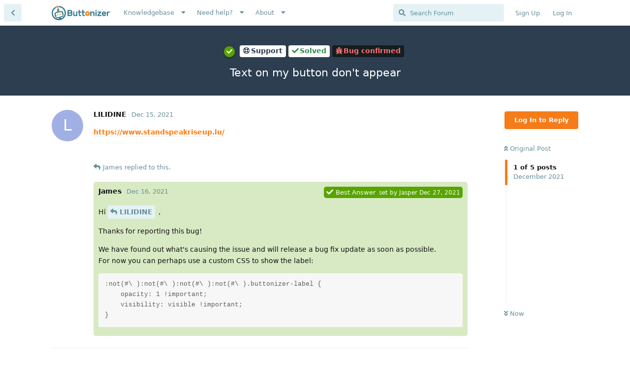

--- FILE ---
content_type: text/html; charset=utf-8
request_url: https://community.buttonizer.pro/d/949-text-on-my-button-dont-appear
body_size: 10077
content:
<!doctype html>
<html  dir="ltr"        lang="en" >
    <head>
        <meta charset="utf-8">
        <title>Text on my button don&#039;t appear - Buttonizer Community</title>

        <link rel="stylesheet" href="https://community.buttonizer.pro/assets/forum.css?v=30a2c9ec">
<link rel="canonical" href="https://community.buttonizer.pro/d/949-text-on-my-button-dont-appear">
<link rel="preload" href="https://community.buttonizer.pro/assets/forum.css?v=30a2c9ec" as="style">
<link rel="preload" href="https://community.buttonizer.pro/assets/forum.js?v=4fab3a8d" as="script">
<link rel="preload" href="https://community.buttonizer.pro/assets/forum-en.js?v=9fc61e7a" as="script">
<link rel="preload" href="https://community.buttonizer.pro/assets/fonts/fa-solid-900.woff2" as="font" type="font/woff2" crossorigin="">
<link rel="preload" href="https://community.buttonizer.pro/assets/fonts/fa-regular-400.woff2" as="font" type="font/woff2" crossorigin="">
<meta name="viewport" content="width=device-width, initial-scale=1, maximum-scale=1, minimum-scale=1">
<meta name="description" content="https://www.standspeakriseup.lu/">
<meta name="theme-color" content="#f57c19">
<meta name="application-name" content="Buttonizer Community">
<meta name="robots" content="index, follow">
<meta name="twitter:card" content="summary_large_image">
<meta name="twitter:image" content="https://community.buttonizer.pro/assets/logo-atqymoxm.png">
<meta name="twitter:title" content="Text on my button don&#039;t appear">
<meta name="article:published_time" content="2021-12-15T18:52:22+00:00">
<meta name="twitter:description" content="https://www.standspeakriseup.lu/">
<meta name="twitter:url" content="https://community.buttonizer.pro/d/949-text-on-my-button-dont-appear">
<link rel="shortcut icon" href="https://community.buttonizer.pro/assets/favicon-6eeczpf9.ico">
<meta property="og:site_name" content="Buttonizer Community">
<meta property="og:type" content="article">
<meta property="og:image" content="https://community.buttonizer.pro/assets/logo-atqymoxm.png">
<meta property="og:title" content="Text on my button don&#039;t appear">
<meta property="og:description" content="https://www.standspeakriseup.lu/">
<meta property="og:url" content="https://community.buttonizer.pro/d/949-text-on-my-button-dont-appear">
<script type="application/ld+json">[{"@context":"http:\/\/schema.org","@type":"DiscussionForumPosting","publisher":{"@type":"Organization","name":"Buttonizer Community","url":"https:\/\/community.buttonizer.pro","description":"This is the community of the WordPress plugin Buttonizer. Get support or be a part of the online community!","logo":"https:\/\/community.buttonizer.pro\/assets\/logo-atqymoxm.png"},"image":"https:\/\/community.buttonizer.pro\/assets\/logo-atqymoxm.png","headline":"Text on my button don't appear","datePublished":"2021-12-15T18:52:22+00:00","description":"https:\/\/www.standspeakriseup.lu\/","url":"https:\/\/community.buttonizer.pro\/d\/949-text-on-my-button-dont-appear","author":{"@type":"Person","name":"LILIDINE","url":"https:\/\/community.buttonizer.pro\/u\/LILIDINE"}},{"@context":"http:\/\/schema.org","@type":"WebSite","url":"https:\/\/community.buttonizer.pro\/","potentialAction":{"@type":"SearchAction","target":"https:\/\/community.buttonizer.pro\/?q={search_term_string}","query-input":"required name=search_term_string"}}]</script>
<!-- Global Site Tag (gtag.js) - Google Analytics -->
<script async src="https://www.googletagmanager.com/gtag/js?id=UA-54853681-7"></script>
<script>
    window.dataLayer = window.dataLayer || [];
    function gtag(){dataLayer.push(arguments);}
    gtag('js', new Date());
</script>

    </head>

    <body>
        <!--div class="buttonizer-maintenance">
    <b>Buttonizer Community maintenance</b><br />
    Currently the Buttonizer community is under maintenance. Expect outages, possible errors or other issues.
</div-->

<!--div class="buttonizer-celebration">
    On 6th of August 2021 we have migrated our Buttonizer Community account to the new Buttonizer Dashboard. <a href="https://community.buttonizer.pro/d/830">Read More</a>
</div-->


<!--div class="buttonizer-celebration">
    <b>Buttonizer Survey</b><br />
    We are continuously working on improving Buttonizer and we need your voice and experience. We have created a survey. Do you like to help us? <a href="https://docs.google.com/forms/d/e/1FAIpQLSd60T1c95ElNHsV7TXEeu2N8x7pklYV-AjQ4Fz_8w6F_Y_PNw/viewform" target="_blank">Open Survey</a>
</div-->

<!--div class="new-beta-banner">
<b>Public beta:</b> We are continuously working on improving Buttonizer and we need your feedback on our new designed editor.<a href="https://community.buttonizer.pro/d/1888" class="button">Learn more</a>
</div-->

<!--div class="buttonizer-celebration" style="font-size: 14px">
    <div style="max-width: 1200px; margin: 0 auto;">
 On the 7th December at 19:00 UTC we have completed maintenance on our widget. In case you are actively using page rules on your site and you now see all your buttons on one page: please update our WordPress plugin to the latest version or clear your sites cache. This should resolve the issue. Apologies for the inconvenience.
  </div>
</div-->

<!--div class="new-beta-banner" style="font-size: 14px">
  <div style="max-width: 1200px; margin: 0 auto;">
On May 21th at 09:30 UTC we have completed maintenance on our widget with a fix for the Page Rule <b>group</b> 'AND' condition, which appeared not to work properly. In case a Page Rule is behaving differently on your site, please <a href="https://community.buttonizer.pro/d/2447">read more here</a>.
  </div>
</div-->


<!--div class="new-beta-banner">
The Buttonizer Team wishes you <b>Happy Holidays!</b> Due to the Holidays, it can take a little longer before we reply, our team will be fully back on January 2nd 08:00 UTC ⭐
</div-->

<!--div class="new-beta-banner">
The Buttonizer Team wishes you a <b>Happy New Year!</b> ⭐
</div-->

<script>
const hideAuthStyle = `
.item-logIn, .item-signUp {
  opacity: 0.5;
  cursor: not-allowed;
}

.LogInButton {
  pointer-events: none;
  opacity: 0.5;
}
`;

if(document.location.href.indexOf("hideAuthButtons") >= 0) {
  const hideAuthStyleSheet = document.createElement("style");
  hideAuthStyleSheet.innerText = hideAuthStyle;
  document.head.appendChild(hideAuthStyleSheet);
}
</script>

<div id="app" class="App">

    <div id="app-navigation" class="App-navigation"></div>

    <div id="drawer" class="App-drawer">

        <header id="header" class="App-header">
            <div id="header-navigation" class="Header-navigation"></div>
            <div class="container">
                <div class="Header-title">
                    <a href="https://community.buttonizer.pro" id="home-link">
                                                    <img src="https://community.buttonizer.pro/assets/logo-atqymoxm.png" alt="Buttonizer Community" class="Header-logo">
                                            </a>
                </div>
                <div id="header-primary" class="Header-primary"></div>
                <div id="header-secondary" class="Header-secondary"></div>
            </div>
        </header>

    </div>

    <main class="App-content">
        <div id="content"></div>

        <div id="flarum-loading" style="display: none">
    Loading...
</div>

<noscript>
    <div class="Alert">
        <div class="container">
            This site is best viewed in a modern browser with JavaScript enabled.
        </div>
    </div>
</noscript>

<div id="flarum-loading-error" style="display: none">
    <div class="Alert">
        <div class="container">
            Something went wrong while trying to load the full version of this site. Try hard-refreshing this page to fix the error.
        </div>
    </div>
</div>

<noscript id="flarum-content">
    <div class="container">
    <h1>Text on my button don&#039;t appear</h1>

    <div>
                    <article>
                                <div class="PostUser"><h3 class="PostUser-name">LILIDINE</h3></div>
                <div class="Post-body">
                    <p><a href="https://www.standspeakriseup.lu/" rel="ugc noopener nofollow" target="_blank" rel="ugc noopener nofollow" target="_blank">https://www.standspeakriseup.lu/</a></p>
                </div>
            </article>

            <hr>
                    <article>
                                <div class="PostUser"><h3 class="PostUser-name">James</h3></div>
                <div class="Post-body">
                    <p>Hi <a href="https://community.buttonizer.pro/d/949-text-on-my-button-dont-appear/1" class="PostMention" data-id="4317" rel="" target="">LILIDINE</a> ,</p>

<p>Thanks for reporting this bug!</p>

<p>We have found out what's causing the issue and will release a bug fix update as soon as possible.<br>
For now you can perhaps use a custom CSS to show the label:</p>
<pre><code>:not(#\ ):not(#\ ):not(#\ ):not(#\ ).buttonizer-label {
    opacity: 1 !important;
    visibility: visible !important;
}</code><script async="" crossorigin="anonymous" data-hljs-style="github" integrity="sha384-E9ssooeJ4kPel3JD7st0BgS50OLWFEdg4ZOp8lYPy52ctQazOIV37TCvzV8l4cYG" src="https://cdn.jsdelivr.net/gh/s9e/hljs-loader@1.0.34/loader.min.js"></script><script>
                    if(window.hljsLoader && !document.currentScript.parentNode.hasAttribute('data-s9e-livepreview-onupdate')) {
                        window.hljsLoader.highlightBlocks(document.currentScript.parentNode);
                    }
                </script></pre>
                </div>
            </article>

            <hr>
                    <article>
                                <div class="PostUser"><h3 class="PostUser-name">LILIDINE</h3></div>
                <div class="Post-body">
                    <p>Thank you! Now is't working 😉</p>
                </div>
            </article>

            <hr>
            </div>

    
    </div>

</noscript>


        <div class="App-composer">
            <div class="container">
                <div id="composer"></div>
            </div>
        </div>
    </main>

</div>

<div class="buttonizer-footer-svg-1">
<svg xmlns="http://www.w3.org/2000/svg" viewBox="0 0 1000 100" preserveAspectRatio="none">
	<path class="elementor-shape-fill" opacity="0.33" d="M473,67.3c-203.9,88.3-263.1-34-320.3,0C66,119.1,0,59.7,0,59.7V0h1000v59.7 c0,0-62.1,26.1-94.9,29.3c-32.8,3.3-62.8-12.3-75.8-22.1C806,49.6,745.3,8.7,694.9,4.7S492.4,59,473,67.3z"></path>
	<path class="elementor-shape-fill" opacity="0.66" d="M734,67.3c-45.5,0-77.2-23.2-129.1-39.1c-28.6-8.7-150.3-10.1-254,39.1 s-91.7-34.4-149.2,0C115.7,118.3,0,39.8,0,39.8V0h1000v36.5c0,0-28.2-18.5-92.1-18.5C810.2,18.1,775.7,67.3,734,67.3z"></path>
	<path class="elementor-shape-fill" d="M766.1,28.9c-200-57.5-266,65.5-395.1,19.5C242,1.8,242,5.4,184.8,20.6C128,35.8,132.3,44.9,89.9,52.5C28.6,63.7,0,0,0,0 h1000c0,0-9.9,40.9-83.6,48.1S829.6,47,766.1,28.9z"></path>
</svg>
</div>

<div class="buttonizer-footer-svg-2">
<svg xmlns="http://www.w3.org/2000/svg" viewBox="0 0 1000 100" preserveAspectRatio="none">
	<path class="elementor-shape-fill" opacity="0.33" d="M473,67.3c-203.9,88.3-263.1-34-320.3,0C66,119.1,0,59.7,0,59.7V0h1000v59.7 c0,0-62.1,26.1-94.9,29.3c-32.8,3.3-62.8-12.3-75.8-22.1C806,49.6,745.3,8.7,694.9,4.7S492.4,59,473,67.3z"></path>
	<path class="elementor-shape-fill" opacity="0.66" d="M734,67.3c-45.5,0-77.2-23.2-129.1-39.1c-28.6-8.7-150.3-10.1-254,39.1 s-91.7-34.4-149.2,0C115.7,118.3,0,39.8,0,39.8V0h1000v36.5c0,0-28.2-18.5-92.1-18.5C810.2,18.1,775.7,67.3,734,67.3z"></path>
	<path class="elementor-shape-fill" d="M766.1,28.9c-200-57.5-266,65.5-395.1,19.5C242,1.8,242,5.4,184.8,20.6C128,35.8,132.3,44.9,89.9,52.5C28.6,63.7,0,0,0,0 h1000c0,0-9.9,40.9-83.6,48.1S829.6,47,766.1,28.9z"></path>
</svg>
</div>

<div class="buttonizer-footer">
    <img src="https://buttonizer.io/wp-content/uploads/2017/08/Iconwit.png" width="68" alt="Buttonizer" style="margin: 0 auto 40px; border: 0; display: block;">
    <a href="https://buttonizer.io/" target="_blank">Home</a>
    <a href="https://buttonizer.io/pricing/" target="_blank">Pricing</a>
    <a href="https://buttonizer.io/features/" target="_blank">Features</a>
    <a href="https://community.buttonizer.pro/knowledgebase">Knowledgebase</a>
    <!--a href="http://localhost/composer?tag=private-support&title=Fill%20in%20your%20question&content=Fill%20in%20here%20your%20support%20question.%20Do%20not%20forget%20to%20select%20the%20%27Buttonizer%20support%27%20group%20as%20*recipient*" class="add-slash">Create a support ticket</a-->
    <a href="https://buttonizer.io/gdpr/" target="_blank">GDPR Compliance</a>
    <a href="https://wordpress.org/plugins/buttonizer-multifunctional-button/" target="_blank">Get Buttonized</a>
</div>

<!-- Buttonizer -->
<script type="text/javascript">
if(window.self === window.top) {
((n,t,c)=>{var o=t.createElement("script");o.async=!0,o.src="https://cdn.buttonizer.io/embed.js",o.onload=function(){window.Buttonizer.init(c)},t.body.appendChild(o)})(window,document,"4a66fe2e-9524-4f80-a0da-8045bebb30ed");
}
</script>
<!-- End Buttonizer -->

<script src="https://buttonizer.instatus.com/widget/script.js">
</script>


        <div id="modal"></div>
        <div id="alerts"></div>

        <script>
            document.getElementById('flarum-loading').style.display = 'block';
            var flarum = {extensions: {}};
        </script>

        <script src="https://community.buttonizer.pro/assets/forum.js?v=4fab3a8d"></script>
<script src="https://community.buttonizer.pro/assets/forum-en.js?v=9fc61e7a"></script>

        <script id="flarum-json-payload" type="application/json">{"resources":[{"type":"forums","id":"1","attributes":{"title":"Buttonizer Community","description":"This is the community of the WordPress plugin Buttonizer. Get support or be a part of the online community!","showLanguageSelector":true,"baseUrl":"https:\/\/community.buttonizer.pro","basePath":"","baseOrigin":"https:\/\/community.buttonizer.pro","debug":false,"apiUrl":"https:\/\/community.buttonizer.pro\/api","welcomeTitle":"Welcome to the Buttonizer Community","welcomeMessage":"\u003Cp\u003EIt\u0027s buzztime! Be a part of our online community!\u003C\/p\u003E\n\u003Cp\u003EYou can request support or read our knowledgebase!\u003C\/p\u003E\n\n\u003Cp\u003EYou can read more information about this community \u003Ca href=\u0022https:\/\/community.buttonizer.pro\/d\/7-welcome-to-the-buttonizer-community\u0022\u003Eby clicking here\u003C\/a\u003E.\u003C\/p\u003E","themePrimaryColor":"#f57c19","themeSecondaryColor":"#2f788a","logoUrl":"https:\/\/community.buttonizer.pro\/assets\/logo-atqymoxm.png","faviconUrl":"https:\/\/community.buttonizer.pro\/assets\/favicon-6eeczpf9.ico","headerHtml":"\u003C!--div class=\u0022buttonizer-maintenance\u0022\u003E\n    \u003Cb\u003EButtonizer Community maintenance\u003C\/b\u003E\u003Cbr \/\u003E\n    Currently the Buttonizer community is under maintenance. Expect outages, possible errors or other issues.\n\u003C\/div--\u003E\n\n\u003C!--div class=\u0022buttonizer-celebration\u0022\u003E\n    On 6th of August 2021 we have migrated our Buttonizer Community account to the new Buttonizer Dashboard. \u003Ca href=\u0022https:\/\/community.buttonizer.pro\/d\/830\u0022\u003ERead More\u003C\/a\u003E\n\u003C\/div--\u003E\n\n\n\u003C!--div class=\u0022buttonizer-celebration\u0022\u003E\n    \u003Cb\u003EButtonizer Survey\u003C\/b\u003E\u003Cbr \/\u003E\n    We are continuously working on improving Buttonizer and we need your voice and experience. We have created a survey. Do you like to help us? \u003Ca href=\u0022https:\/\/docs.google.com\/forms\/d\/e\/1FAIpQLSd60T1c95ElNHsV7TXEeu2N8x7pklYV-AjQ4Fz_8w6F_Y_PNw\/viewform\u0022 target=\u0022_blank\u0022\u003EOpen Survey\u003C\/a\u003E\n\u003C\/div--\u003E\n\n\u003C!--div class=\u0022new-beta-banner\u0022\u003E\n\u003Cb\u003EPublic beta:\u003C\/b\u003E We are continuously working on improving Buttonizer and we need your feedback on our new designed editor.\u003Ca href=\u0022https:\/\/community.buttonizer.pro\/d\/1888\u0022 class=\u0022button\u0022\u003ELearn more\u003C\/a\u003E\n\u003C\/div--\u003E\n\n\u003C!--div class=\u0022buttonizer-celebration\u0022 style=\u0022font-size: 14px\u0022\u003E\n    \u003Cdiv style=\u0022max-width: 1200px; margin: 0 auto;\u0022\u003E\n On the 7th December at 19:00 UTC we have completed maintenance on our widget. In case you are actively using page rules on your site and you now see all your buttons on one page: please update our WordPress plugin to the latest version or clear your sites cache. This should resolve the issue. Apologies for the inconvenience.\n  \u003C\/div\u003E\n\u003C\/div--\u003E\n\n\u003C!--div class=\u0022new-beta-banner\u0022 style=\u0022font-size: 14px\u0022\u003E\n  \u003Cdiv style=\u0022max-width: 1200px; margin: 0 auto;\u0022\u003E\nOn May 21th at 09:30 UTC we have completed maintenance on our widget with a fix for the Page Rule \u003Cb\u003Egroup\u003C\/b\u003E \u0027AND\u0027 condition, which appeared not to work properly. In case a Page Rule is behaving differently on your site, please \u003Ca href=\u0022https:\/\/community.buttonizer.pro\/d\/2447\u0022\u003Eread more here\u003C\/a\u003E.\n  \u003C\/div\u003E\n\u003C\/div--\u003E\n\n\n\u003C!--div class=\u0022new-beta-banner\u0022\u003E\nThe Buttonizer Team wishes you \u003Cb\u003EHappy Holidays!\u003C\/b\u003E Due to the Holidays, it can take a little longer before we reply, our team will be fully back on January 2nd 08:00 UTC \u2b50\n\u003C\/div--\u003E\n\n\u003C!--div class=\u0022new-beta-banner\u0022\u003E\nThe Buttonizer Team wishes you a \u003Cb\u003EHappy New Year!\u003C\/b\u003E \u2b50\n\u003C\/div--\u003E\n\n\u003Cscript\u003E\nconst hideAuthStyle = `\n.item-logIn, .item-signUp {\n  opacity: 0.5;\n  cursor: not-allowed;\n}\n\n.LogInButton {\n  pointer-events: none;\n  opacity: 0.5;\n}\n`;\n\nif(document.location.href.indexOf(\u0022hideAuthButtons\u0022) \u003E= 0) {\n  const hideAuthStyleSheet = document.createElement(\u0022style\u0022);\n  hideAuthStyleSheet.innerText = hideAuthStyle;\n  document.head.appendChild(hideAuthStyleSheet);\n}\n\u003C\/script\u003E","footerHtml":"\u003Cdiv class=\u0022buttonizer-footer-svg-1\u0022\u003E\n\u003Csvg xmlns=\u0022http:\/\/www.w3.org\/2000\/svg\u0022 viewBox=\u00220 0 1000 100\u0022 preserveAspectRatio=\u0022none\u0022\u003E\n\t\u003Cpath class=\u0022elementor-shape-fill\u0022 opacity=\u00220.33\u0022 d=\u0022M473,67.3c-203.9,88.3-263.1-34-320.3,0C66,119.1,0,59.7,0,59.7V0h1000v59.7 c0,0-62.1,26.1-94.9,29.3c-32.8,3.3-62.8-12.3-75.8-22.1C806,49.6,745.3,8.7,694.9,4.7S492.4,59,473,67.3z\u0022\u003E\u003C\/path\u003E\n\t\u003Cpath class=\u0022elementor-shape-fill\u0022 opacity=\u00220.66\u0022 d=\u0022M734,67.3c-45.5,0-77.2-23.2-129.1-39.1c-28.6-8.7-150.3-10.1-254,39.1 s-91.7-34.4-149.2,0C115.7,118.3,0,39.8,0,39.8V0h1000v36.5c0,0-28.2-18.5-92.1-18.5C810.2,18.1,775.7,67.3,734,67.3z\u0022\u003E\u003C\/path\u003E\n\t\u003Cpath class=\u0022elementor-shape-fill\u0022 d=\u0022M766.1,28.9c-200-57.5-266,65.5-395.1,19.5C242,1.8,242,5.4,184.8,20.6C128,35.8,132.3,44.9,89.9,52.5C28.6,63.7,0,0,0,0 h1000c0,0-9.9,40.9-83.6,48.1S829.6,47,766.1,28.9z\u0022\u003E\u003C\/path\u003E\n\u003C\/svg\u003E\n\u003C\/div\u003E\n\n\u003Cdiv class=\u0022buttonizer-footer-svg-2\u0022\u003E\n\u003Csvg xmlns=\u0022http:\/\/www.w3.org\/2000\/svg\u0022 viewBox=\u00220 0 1000 100\u0022 preserveAspectRatio=\u0022none\u0022\u003E\n\t\u003Cpath class=\u0022elementor-shape-fill\u0022 opacity=\u00220.33\u0022 d=\u0022M473,67.3c-203.9,88.3-263.1-34-320.3,0C66,119.1,0,59.7,0,59.7V0h1000v59.7 c0,0-62.1,26.1-94.9,29.3c-32.8,3.3-62.8-12.3-75.8-22.1C806,49.6,745.3,8.7,694.9,4.7S492.4,59,473,67.3z\u0022\u003E\u003C\/path\u003E\n\t\u003Cpath class=\u0022elementor-shape-fill\u0022 opacity=\u00220.66\u0022 d=\u0022M734,67.3c-45.5,0-77.2-23.2-129.1-39.1c-28.6-8.7-150.3-10.1-254,39.1 s-91.7-34.4-149.2,0C115.7,118.3,0,39.8,0,39.8V0h1000v36.5c0,0-28.2-18.5-92.1-18.5C810.2,18.1,775.7,67.3,734,67.3z\u0022\u003E\u003C\/path\u003E\n\t\u003Cpath class=\u0022elementor-shape-fill\u0022 d=\u0022M766.1,28.9c-200-57.5-266,65.5-395.1,19.5C242,1.8,242,5.4,184.8,20.6C128,35.8,132.3,44.9,89.9,52.5C28.6,63.7,0,0,0,0 h1000c0,0-9.9,40.9-83.6,48.1S829.6,47,766.1,28.9z\u0022\u003E\u003C\/path\u003E\n\u003C\/svg\u003E\n\u003C\/div\u003E\n\n\u003Cdiv class=\u0022buttonizer-footer\u0022\u003E\n    \u003Cimg src=\u0022https:\/\/buttonizer.io\/wp-content\/uploads\/2017\/08\/Iconwit.png\u0022 width=\u002268\u0022 alt=\u0022Buttonizer\u0022 style=\u0022margin: 0 auto 40px; border: 0; display: block;\u0022\u003E\n    \u003Ca href=\u0022https:\/\/buttonizer.io\/\u0022 target=\u0022_blank\u0022\u003EHome\u003C\/a\u003E\n    \u003Ca href=\u0022https:\/\/buttonizer.io\/pricing\/\u0022 target=\u0022_blank\u0022\u003EPricing\u003C\/a\u003E\n    \u003Ca href=\u0022https:\/\/buttonizer.io\/features\/\u0022 target=\u0022_blank\u0022\u003EFeatures\u003C\/a\u003E\n    \u003Ca href=\u0022https:\/\/community.buttonizer.pro\/knowledgebase\u0022\u003EKnowledgebase\u003C\/a\u003E\n    \u003C!--a href=\u0022http:\/\/localhost\/composer?tag=private-support\u0026title=Fill%20in%20your%20question\u0026content=Fill%20in%20here%20your%20support%20question.%20Do%20not%20forget%20to%20select%20the%20%27Buttonizer%20support%27%20group%20as%20*recipient*\u0022 class=\u0022add-slash\u0022\u003ECreate a support ticket\u003C\/a--\u003E\n    \u003Ca href=\u0022https:\/\/buttonizer.io\/gdpr\/\u0022 target=\u0022_blank\u0022\u003EGDPR Compliance\u003C\/a\u003E\n    \u003Ca href=\u0022https:\/\/wordpress.org\/plugins\/buttonizer-multifunctional-button\/\u0022 target=\u0022_blank\u0022\u003EGet Buttonized\u003C\/a\u003E\n\u003C\/div\u003E\n\n\u003C!-- Buttonizer --\u003E\n\u003Cscript type=\u0022text\/javascript\u0022\u003E\nif(window.self === window.top) {\n((n,t,c)=\u003E{var o=t.createElement(\u0022script\u0022);o.async=!0,o.src=\u0022https:\/\/cdn.buttonizer.io\/embed.js\u0022,o.onload=function(){window.Buttonizer.init(c)},t.body.appendChild(o)})(window,document,\u00224a66fe2e-9524-4f80-a0da-8045bebb30ed\u0022);\n}\n\u003C\/script\u003E\n\u003C!-- End Buttonizer --\u003E\n\n\u003Cscript src=\u0022https:\/\/buttonizer.instatus.com\/widget\/script.js\u0022\u003E\n\u003C\/script\u003E","allowSignUp":true,"defaultRoute":"\/tags","canViewForum":true,"canStartDiscussion":true,"canSearchUsers":true,"canCreateAccessToken":false,"canModerateAccessTokens":false,"assetsBaseUrl":"https:\/\/community.buttonizer.pro\/assets","canBypassTagCounts":false,"minPrimaryTags":"0","maxPrimaryTags":"1","minSecondaryTags":"0","maxSecondaryTags":"3","forgotPasswordLink":"https:\/\/app.buttonizer.io\/auth\/recover","replaceLoginWithFoFPassport":"1","changePasswordLink":"https:\/\/app.buttonizer.io\/account","allowChangeMail":"","signUpWelcomeText":"Welcome to the Buttonizer Community. You currently do not have an account here yet. Choose a username for your account.","allowUsernameMentionFormat":true,"fof-user-bio.maxLength":200,"fof-user-bio.maxLines":0,"canSelectBestAnswerOwnPost":true,"useAlternativeBestAnswerUi":false,"showBestAnswerFilterUi":true,"fof-best-answer.show_max_lines":0,"solutionSearchEnabled":true,"toggleFilter":"0","abbrNumber":"0","showViewList":"0","showFooterViewList":"0","fof-upload.canUpload":false,"fof-upload.canDownload":false,"fof-upload.composerButtonVisiblity":"both","support_knowledge_base_tags":["7"],"support_knowledge_base_no_results":"return_to_knowled_gebase","support_knowledge_base_redirects_enabled":"both","support_knowledge_base_hide_tags":false,"support_knowledge_base_add_sidebar_nav":true,"support_knowledge_base_allow_ratings":true,"support_knowledge_base_allow_neutral":true,"support_knowledge_base_can_vote":true,"support_knowledge_base_view_ratings":false,"support_knowledge_base_rating_emoji_bad":"1f614","support_knowledge_base_rating_emoji_neutral":"1f603","support_knowledge_base_rating_emoji_positive":"1f60d","support_knowledge_base_rating_cta":"","support_knowledge_base_rating_cta_positive":"","support_knowledge_base_rating_cta_negative":"","support_knowledge_base_rating_cta_feedback_submitted":"","support_knowledge_base_enable_language_dropdown":false,"support_knowledge_base_default_language":"auto","support_knowledge_base_can_view_audit_logs":false,"supportTicketsEnabled":true,"supportTicketsInUserMenu":true,"supportTicketsComposeInUserMenu":false,"supportTicketNotificationsInHeader":true,"canViewTickets":false,"canComposeSupportTickets":false,"supportTicketsAddSidebarNav":true,"canStartPolls":false,"allowPollOptionImage":false,"pollMaxOptions":10,"canViewFlags":false,"guidelinesUrl":null,"fof-passport.loginTitle":"Login with Buttonizer","fof-passport.loginIcon":"fas fa-robot"},"relationships":{"groups":{"data":[{"type":"groups","id":"2"},{"type":"groups","id":"3"},{"type":"groups","id":"4"},{"type":"groups","id":"5"},{"type":"groups","id":"6"},{"type":"groups","id":"7"},{"type":"groups","id":"8"},{"type":"groups","id":"9"}]},"tags":{"data":[{"type":"tags","id":"1"},{"type":"tags","id":"4"},{"type":"tags","id":"6"},{"type":"tags","id":"7"},{"type":"tags","id":"3"},{"type":"tags","id":"22"}]},"links":{"data":[{"type":"links","id":"1"},{"type":"links","id":"2"},{"type":"links","id":"5"},{"type":"links","id":"7"},{"type":"links","id":"8"},{"type":"links","id":"9"},{"type":"links","id":"10"},{"type":"links","id":"11"},{"type":"links","id":"12"},{"type":"links","id":"13"},{"type":"links","id":"14"},{"type":"links","id":"15"},{"type":"links","id":"16"},{"type":"links","id":"17"}]},"supportTicketLanguages":{"data":[{"type":"supportTicketLanguages","id":"1"},{"type":"supportTicketLanguages","id":"2"}]}}},{"type":"groups","id":"2","attributes":{"nameSingular":"Guest","namePlural":"Guests","color":null,"icon":null,"isHidden":0}},{"type":"groups","id":"3","attributes":{"nameSingular":"Member","namePlural":"Members","color":null,"icon":null,"isHidden":0}},{"type":"groups","id":"4","attributes":{"nameSingular":"Buttonizer Support","namePlural":"Buttonizer Support","color":"#ee7818","icon":"fas fa-wrench","isHidden":0}},{"type":"groups","id":"5","attributes":{"nameSingular":"Beta tester","namePlural":"Beta tester","color":"#2980b9","icon":"fas fa-robot","isHidden":0}},{"type":"groups","id":"6","attributes":{"nameSingular":"Developer","namePlural":"Developers","color":"#2f6eff","icon":"fas fa-code","isHidden":0}},{"type":"groups","id":"7","attributes":{"nameSingular":"Translator","namePlural":"Translators","color":"#8e44ad","icon":"fas fa-globe-europe","isHidden":0}},{"type":"groups","id":"8","attributes":{"nameSingular":"Buttonizer Expert","namePlural":"Buttonizer Experts","color":"#da4922","icon":"fa fa-user-graduate","isHidden":0}},{"type":"groups","id":"9","attributes":{"nameSingular":"Retired staff member","namePlural":"Retired staff member","color":"#b0b0b0","icon":"far fa-thumbs-up","isHidden":0}},{"type":"tags","id":"1","attributes":{"name":"Buttonizer","description":"All news about Buttonizer","slug":"buttonizer","color":"#2f788a","backgroundUrl":null,"backgroundMode":null,"icon":"fas fa-robot","discussionCount":54,"position":3,"defaultSort":null,"isChild":false,"isHidden":false,"lastPostedAt":"2024-05-21T09:08:01+00:00","canStartDiscussion":false,"canAddToDiscussion":false,"isQnA":false,"reminders":false}},{"type":"tags","id":"4","attributes":{"name":"Support","description":"Ask your questions about Buttonizer here.","slug":"support","color":"#2c3e50","backgroundUrl":null,"backgroundMode":null,"icon":"far fa-life-ring","discussionCount":1090,"position":1,"defaultSort":null,"isChild":false,"isHidden":false,"lastPostedAt":"2026-01-14T18:28:56+00:00","canStartDiscussion":false,"canAddToDiscussion":false,"isQnA":true,"reminders":true}},{"type":"tags","id":"6","attributes":{"name":"Feedback","description":"Tell us more about your feedback for Buttonizer!","slug":"feedback","color":"#2980b9","backgroundUrl":null,"backgroundMode":null,"icon":"far fa-comment-dots","discussionCount":137,"position":2,"defaultSort":null,"isChild":false,"isHidden":false,"lastPostedAt":"2025-06-25T14:29:45+00:00","canStartDiscussion":false,"canAddToDiscussion":false,"isQnA":false,"reminders":false}},{"type":"tags","id":"7","attributes":{"name":"Knowledgebase","description":"Everything you need to know about Buttonizer!","slug":"knowledgebase","color":"#8e44ad","backgroundUrl":null,"backgroundMode":null,"icon":"fas fa-book","discussionCount":141,"position":0,"defaultSort":null,"isChild":false,"isHidden":true,"lastPostedAt":"2025-02-11T19:32:21+00:00","canStartDiscussion":false,"canAddToDiscussion":false,"isQnA":false,"reminders":false}},{"type":"tags","id":"3","attributes":{"name":"Solved","description":"All solved topics","slug":"solved","color":"#2f8a4b","backgroundUrl":null,"backgroundMode":null,"icon":"fas fa-check","discussionCount":293,"position":null,"defaultSort":null,"isChild":false,"isHidden":false,"lastPostedAt":"2025-12-04T10:18:21+00:00","canStartDiscussion":false,"canAddToDiscussion":false,"isQnA":false,"reminders":false}},{"type":"tags","id":"22","attributes":{"name":"Bug confirmed","description":"","slug":"bug-confirmed","color":"#ff7070","backgroundUrl":null,"backgroundMode":null,"icon":"fas fa-bug","discussionCount":50,"position":null,"defaultSort":null,"isChild":false,"isHidden":false,"lastPostedAt":"2024-04-07T03:16:03+00:00","canStartDiscussion":false,"canAddToDiscussion":false,"isQnA":false,"reminders":false}},{"type":"links","id":"1","attributes":{"id":1,"title":"Knowledgebase","icon":"","url":"https:\/\/community.buttonizer.pro\/knowledgebase","position":0,"isInternal":true,"isNewtab":false,"useRelMe":0,"isChild":false,"visibility":"everyone"}},{"type":"links","id":"2","attributes":{"id":2,"title":"Need help?","icon":"","url":"https:\/\/community.buttonizer.pro\/d\/645","position":1,"isInternal":true,"isNewtab":false,"useRelMe":0,"isChild":false,"visibility":"everyone"}},{"type":"links","id":"5","attributes":{"id":5,"title":"Team Buttonizer","icon":"fas fa-users","url":"https:\/\/buttonizer.io\/about\/","position":0,"isInternal":false,"isNewtab":true,"useRelMe":0,"isChild":true,"visibility":"everyone"},"relationships":{"parent":{"data":{"type":"links","id":"12"}}}},{"type":"links","id":"12","attributes":{"id":12,"title":"About","icon":"","url":"","position":2,"isInternal":true,"isNewtab":false,"useRelMe":0,"isChild":false,"visibility":"everyone"}},{"type":"links","id":"7","attributes":{"id":7,"title":"Tips \u0026 Tricks","icon":"far fa-thumbs-up","url":"https:\/\/community.buttonizer.pro\/knowledgebase\/category\/tips-tricks","position":0,"isInternal":true,"isNewtab":false,"useRelMe":0,"isChild":true,"visibility":"everyone"},"relationships":{"parent":{"data":{"type":"links","id":"1"}}}},{"type":"links","id":"8","attributes":{"id":8,"title":"Premium functions","icon":"fas fa-crown","url":"https:\/\/community.buttonizer.pro\/knowledgebase\/category\/premium-functions","position":1,"isInternal":true,"isNewtab":false,"useRelMe":0,"isChild":true,"visibility":"everyone"},"relationships":{"parent":{"data":{"type":"links","id":"1"}}}},{"type":"links","id":"9","attributes":{"id":9,"title":"Account","icon":"far fa-user","url":"https:\/\/community.buttonizer.pro\/knowledgebase\/category\/my-account","position":2,"isInternal":true,"isNewtab":false,"useRelMe":0,"isChild":true,"visibility":"everyone"},"relationships":{"parent":{"data":{"type":"links","id":"1"}}}},{"type":"links","id":"10","attributes":{"id":10,"title":"Troubleshooting","icon":"fas fa-info","url":"https:\/\/community.buttonizer.pro\/knowledgebase\/category\/troubleshooting","position":3,"isInternal":true,"isNewtab":false,"useRelMe":0,"isChild":true,"visibility":"everyone"},"relationships":{"parent":{"data":{"type":"links","id":"1"}}}},{"type":"links","id":"11","attributes":{"id":11,"title":"Click actions","icon":"far fa-hand-pointer","url":"https:\/\/community.buttonizer.pro\/knowledgebase\/category\/click-actions","position":4,"isInternal":true,"isNewtab":false,"useRelMe":0,"isChild":true,"visibility":"everyone"},"relationships":{"parent":{"data":{"type":"links","id":"1"}}}},{"type":"links","id":"13","attributes":{"id":13,"title":"Translating Buttonizer","icon":"fas fa-language","url":"https:\/\/community.buttonizer.pro\/d\/60-help-us-translate-buttonizer-into-more-languages","position":1,"isInternal":true,"isNewtab":false,"useRelMe":0,"isChild":true,"visibility":"everyone"},"relationships":{"parent":{"data":{"type":"links","id":"12"}}}},{"type":"links","id":"14","attributes":{"id":14,"title":"History","icon":"far fa-bookmark","url":"https:\/\/community.buttonizer.pro\/d\/465-buttonizer-3-years-old-history-facts-future","position":3,"isInternal":true,"isNewtab":false,"useRelMe":0,"isChild":true,"visibility":"everyone"},"relationships":{"parent":{"data":{"type":"links","id":"12"}}}},{"type":"links","id":"15","attributes":{"id":15,"title":"My tickets","icon":"fas fa-ticket-alt","url":"https:\/\/community.buttonizer.pro\/tickets","position":1,"isInternal":true,"isNewtab":false,"useRelMe":0,"isChild":true,"visibility":"everyone"},"relationships":{"parent":{"data":{"type":"links","id":"2"}}}},{"type":"links","id":"16","attributes":{"id":16,"title":"Community support","icon":"far fa-comments","url":"https:\/\/community.buttonizer.pro\/t\/support","position":0,"isInternal":true,"isNewtab":false,"useRelMe":0,"isChild":true,"visibility":"everyone"},"relationships":{"parent":{"data":{"type":"links","id":"2"}}}},{"type":"links","id":"17","attributes":{"id":17,"title":"App Changelog","icon":"fas fa-history","url":"https:\/\/changelog.buttonizer.io\/","position":2,"isInternal":false,"isNewtab":true,"useRelMe":0,"isChild":true,"visibility":"everyone"},"relationships":{"parent":{"data":{"type":"links","id":"12"}}}},{"type":"supportTicketLanguages","id":"1","attributes":{"code":"en","notice":"NOTE: Tickets are meant for discussing private account information (for example, billing issues or questions). If this is not the case, we will make your ticket PUBLIC to help other users.\n\nButtonizer Support is available from Monday to Friday from 07:00 PT to 16:00 PT","isVisible":1,"isEnabled":1}},{"type":"supportTicketLanguages","id":"2","attributes":{"code":"nl","notice":null,"isVisible":1,"isEnabled":1}}],"session":{"userId":0,"csrfToken":"doegkIoGCXyGEgt8cF4drwU9660tuEiLLLBcAEc1"},"locales":{"en":"English"},"locale":"en","googleTrackingCode":"UA-54853681-7","apiDocument":{"data":{"type":"discussions","id":"949","attributes":{"title":"Text on my button don\u0027t appear","slug":"949-text-on-my-button-dont-appear","commentCount":3,"participantCount":2,"createdAt":"2021-12-15T18:52:22+00:00","lastPostedAt":"2021-12-16T09:01:53+00:00","lastPostNumber":4,"canReply":false,"canRename":false,"canDelete":false,"canHide":false,"hasBestAnswer":4322,"bestAnswerSetAt":"2021-12-27T11:05:52+00:00","canTag":false,"isLocked":false,"canLock":false,"isSticky":false,"canSticky":false,"subscription":null,"canSelectBestAnswer":false,"canReset":false,"viewCount":1251,"canViewNumber":false,"metaShortDescription":"https:\/\/www.standspeakriseup.lu\/","canConvertIntoTicket":false,"hasPoll":false,"canStartPoll":false,"canSplit":false},"relationships":{"user":{"data":{"type":"users","id":"971"}},"posts":{"data":[{"type":"posts","id":"4317"},{"type":"posts","id":"4322"},{"type":"posts","id":"4323"},{"type":"posts","id":"4326"},{"type":"posts","id":"4362"}]},"tags":{"data":[{"type":"tags","id":"3"},{"type":"tags","id":"4"},{"type":"tags","id":"22"}]},"bestAnswerPost":{"data":{"type":"posts","id":"4322"}},"bestAnswerUser":{"data":{"type":"users","id":"1"}},"uniqueViews":{"data":[{"type":"discussionviews","id":"262187"},{"type":"discussionviews","id":"250899"},{"type":"discussionviews","id":"249188"},{"type":"discussionviews","id":"240522"},{"type":"discussionviews","id":"240757"}]},"latestViews":{"data":[{"type":"discussionviews","id":"1463361"},{"type":"discussionviews","id":"1463011"},{"type":"discussionviews","id":"1459535"},{"type":"discussionviews","id":"1457389"},{"type":"discussionviews","id":"1454221"}]},"firstPost":{"data":{"type":"posts","id":"4317"}}}},"included":[{"type":"users","id":"971","attributes":{"username":"LILIDINE","displayName":"LILIDINE","avatarUrl":null,"slug":"LILIDINE","joinTime":"2021-12-15T18:51:41+00:00","discussionCount":1,"commentCount":2,"canEdit":false,"canEditCredentials":false,"canEditGroups":false,"canDelete":false,"lastSeenAt":"2021-12-16T09:01:54+00:00","canSuspend":false,"bio":"","canViewBio":true,"canEditBio":false,"bestAnswerCount":0,"fof-upload-uploadCountCurrent":null,"fof-upload-uploadCountAll":null},"relationships":{"groups":{"data":[]}}},{"type":"users","id":"11","attributes":{"username":"James","displayName":"James","avatarUrl":"https:\/\/community.buttonizer.pro\/assets\/avatars\/klrqclbZTxgzwM5M.png","slug":"James","joinTime":"2019-03-02T14:11:09+00:00","discussionCount":30,"commentCount":1611,"canEdit":false,"canEditCredentials":false,"canEditGroups":false,"canDelete":false,"canSuspend":false,"bio":"Available Monday - Thursday from 9:00 - 17:00 CET. \ud83d\ude01","canViewBio":true,"canEditBio":false,"bestAnswerCount":118,"fof-upload-uploadCountCurrent":null,"fof-upload-uploadCountAll":null},"relationships":{"groups":{"data":[{"type":"groups","id":"4"},{"type":"groups","id":"5"},{"type":"groups","id":"6"}]}}},{"type":"users","id":"1","attributes":{"username":"Jasper","displayName":"Jasper","avatarUrl":"https:\/\/community.buttonizer.pro\/assets\/avatars\/FYlaFdz9WV2m3Vk9.png","slug":"Jasper","joinTime":"2019-03-19T15:16:37+00:00","discussionCount":115,"commentCount":2004,"canEdit":false,"canEditCredentials":false,"canEditGroups":false,"canDelete":false,"lastSeenAt":"2026-01-12T15:29:03+00:00","canSuspend":false,"bio":"Hi, I\u0027m Jasper! Lead developer and co-founder of Buttonizer! Working from Monday to Thursday :)","canViewBio":true,"canEditBio":false,"bestAnswerCount":128,"fof-upload-uploadCountCurrent":null,"fof-upload-uploadCountAll":null},"relationships":{"groups":{"data":[{"type":"groups","id":"4"},{"type":"groups","id":"6"}]}}},{"type":"users","id":"1036","attributes":{"username":"gvbrielfreitas","displayName":"gvbrielfreitas","avatarUrl":null,"slug":"gvbrielfreitas","joinTime":"2022-02-10T14:50:57+00:00","discussionCount":1,"commentCount":2,"canEdit":false,"canEditCredentials":false,"canEditGroups":false,"canDelete":false,"lastSeenAt":"2022-03-09T17:50:16+00:00","canSuspend":false,"bio":"","canViewBio":true,"canEditBio":false,"bestAnswerCount":0,"fof-upload-uploadCountCurrent":null,"fof-upload-uploadCountAll":null}},{"type":"users","id":"997","attributes":{"username":"prashanthkp4","displayName":"prashanthkp4","avatarUrl":null,"slug":"prashanthkp4","joinTime":"2022-01-12T08:20:45+00:00","discussionCount":1,"commentCount":4,"canEdit":false,"canEditCredentials":false,"canEditGroups":false,"canDelete":false,"lastSeenAt":"2022-01-15T09:31:03+00:00","canSuspend":false,"bio":"","canViewBio":true,"canEditBio":false,"bestAnswerCount":0,"fof-upload-uploadCountCurrent":null,"fof-upload-uploadCountAll":null}},{"type":"users","id":"990","attributes":{"username":"Visualint","displayName":"Visualint","avatarUrl":null,"slug":"Visualint","joinTime":"2022-01-07T05:26:57+00:00","discussionCount":1,"commentCount":2,"canEdit":false,"canEditCredentials":false,"canEditGroups":false,"canDelete":false,"lastSeenAt":"2022-01-10T12:53:45+00:00","canSuspend":false,"bio":"","canViewBio":true,"canEditBio":false,"bestAnswerCount":0,"fof-upload-uploadCountCurrent":null,"fof-upload-uploadCountAll":null}},{"type":"users","id":"852","attributes":{"username":"JonasT","displayName":"JonasT","avatarUrl":"https:\/\/community.buttonizer.pro\/assets\/avatars\/IpUMCnh8V6OBvZIQ.png","slug":"JonasT","joinTime":"2021-07-20T12:28:43+00:00","discussionCount":1,"commentCount":219,"canEdit":false,"canEditCredentials":false,"canEditGroups":false,"canDelete":false,"lastSeenAt":"2022-06-20T11:48:49+00:00","canSuspend":false,"bio":"","canViewBio":true,"canEditBio":false,"bestAnswerCount":1,"fof-upload-uploadCountCurrent":null,"fof-upload-uploadCountAll":null}},{"type":"posts","id":"4317","attributes":{"number":1,"createdAt":"2021-12-15T18:52:22+00:00","contentType":"comment","contentHtml":"\u003Cp\u003E\u003Ca href=\u0022https:\/\/www.standspeakriseup.lu\/\u0022 rel=\u0022ugc noopener nofollow\u0022 target=\u0022_blank\u0022 rel=\u0022ugc noopener nofollow\u0022 target=\u0022_blank\u0022\u003Ehttps:\/\/www.standspeakriseup.lu\/\u003C\/a\u003E\u003C\/p\u003E","renderFailed":false,"canEdit":false,"canDelete":false,"canHide":false,"mentionedByCount":1,"canLike":false,"likesCount":0,"canStartPoll":false,"canFlag":false},"relationships":{"discussion":{"data":{"type":"discussions","id":"949"}},"user":{"data":{"type":"users","id":"971"}},"likes":{"data":[]},"mentionedBy":{"data":[{"type":"posts","id":"4322"}]},"polls":{"data":[]}}},{"type":"posts","id":"4322","attributes":{"number":2,"createdAt":"2021-12-16T08:49:21+00:00","contentType":"comment","contentHtml":"\u003Cp\u003EHi \u003Ca href=\u0022https:\/\/community.buttonizer.pro\/d\/949-text-on-my-button-dont-appear\/1\u0022 class=\u0022PostMention\u0022 data-id=\u00224317\u0022 rel=\u0022\u0022 target=\u0022\u0022\u003ELILIDINE\u003C\/a\u003E ,\u003C\/p\u003E\n\n\u003Cp\u003EThanks for reporting this bug!\u003C\/p\u003E\n\n\u003Cp\u003EWe have found out what\u0027s causing the issue and will release a bug fix update as soon as possible.\u003Cbr\u003E\nFor now you can perhaps use a custom CSS to show the label:\u003C\/p\u003E\n\u003Cpre\u003E\u003Ccode\u003E:not(#\\ ):not(#\\ ):not(#\\ ):not(#\\ ).buttonizer-label {\n    opacity: 1 !important;\n    visibility: visible !important;\n}\u003C\/code\u003E\u003Cscript async=\u0022\u0022 crossorigin=\u0022anonymous\u0022 data-hljs-style=\u0022github\u0022 integrity=\u0022sha384-E9ssooeJ4kPel3JD7st0BgS50OLWFEdg4ZOp8lYPy52ctQazOIV37TCvzV8l4cYG\u0022 src=\u0022https:\/\/cdn.jsdelivr.net\/gh\/s9e\/hljs-loader@1.0.34\/loader.min.js\u0022\u003E\u003C\/script\u003E\u003Cscript\u003E\n                    if(window.hljsLoader \u0026\u0026 !document.currentScript.parentNode.hasAttribute(\u0027data-s9e-livepreview-onupdate\u0027)) {\n                        window.hljsLoader.highlightBlocks(document.currentScript.parentNode);\n                    }\n                \u003C\/script\u003E\u003C\/pre\u003E","renderFailed":false,"mentionedByCount":0,"canEdit":false,"canDelete":false,"canHide":false,"canLike":false,"likesCount":0,"canStartPoll":false,"canFlag":false},"relationships":{"user":{"data":{"type":"users","id":"11"}},"discussion":{"data":{"type":"discussions","id":"949"}},"likes":{"data":[]},"mentionedBy":{"data":[]},"polls":{"data":[]}}},{"type":"posts","id":"4323","attributes":{"number":3,"createdAt":"2021-12-16T08:49:28+00:00","contentType":"discussionTagged","content":[[4],[4,22]],"canEdit":false,"canDelete":false,"canHide":false,"mentionedByCount":0,"canLike":false,"likesCount":0,"canStartPoll":false,"canFlag":false},"relationships":{"discussion":{"data":{"type":"discussions","id":"949"}},"user":{"data":{"type":"users","id":"11"}},"likes":{"data":[]},"mentionedBy":{"data":[]},"polls":{"data":[]}}},{"type":"posts","id":"4326","attributes":{"number":4,"createdAt":"2021-12-16T09:01:53+00:00","contentType":"comment","contentHtml":"\u003Cp\u003EThank you! Now is\u0027t working \ud83d\ude09\u003C\/p\u003E","renderFailed":false,"canEdit":false,"canDelete":false,"canHide":false,"mentionedByCount":0,"canLike":false,"likesCount":0,"canStartPoll":false,"canFlag":false},"relationships":{"discussion":{"data":{"type":"discussions","id":"949"}},"user":{"data":{"type":"users","id":"971"}},"likes":{"data":[]},"mentionedBy":{"data":[]},"polls":{"data":[]}}},{"type":"posts","id":"4362","attributes":{"number":5,"createdAt":"2021-12-27T11:06:00+00:00","contentType":"discussionTagged","content":[[4,22],[3,4,22]],"canEdit":false,"canDelete":false,"canHide":false,"mentionedByCount":0,"canLike":false,"likesCount":0,"canStartPoll":false,"canFlag":false},"relationships":{"discussion":{"data":{"type":"discussions","id":"949"}},"user":{"data":{"type":"users","id":"1"}},"likes":{"data":[]},"mentionedBy":{"data":[]},"polls":{"data":[]}}},{"type":"groups","id":"4","attributes":{"nameSingular":"Buttonizer Support","namePlural":"Buttonizer Support","color":"#ee7818","icon":"fas fa-wrench","isHidden":0}},{"type":"groups","id":"5","attributes":{"nameSingular":"Beta tester","namePlural":"Beta tester","color":"#2980b9","icon":"fas fa-robot","isHidden":0}},{"type":"groups","id":"6","attributes":{"nameSingular":"Developer","namePlural":"Developers","color":"#2f6eff","icon":"fas fa-code","isHidden":0}},{"type":"tags","id":"3","attributes":{"name":"Solved","description":"All solved topics","slug":"solved","color":"#2f8a4b","backgroundUrl":null,"backgroundMode":null,"icon":"fas fa-check","discussionCount":293,"position":null,"defaultSort":null,"isChild":false,"isHidden":false,"lastPostedAt":"2025-12-04T10:18:21+00:00","canStartDiscussion":false,"canAddToDiscussion":false,"isQnA":false,"reminders":false}},{"type":"tags","id":"4","attributes":{"name":"Support","description":"Ask your questions about Buttonizer here.","slug":"support","color":"#2c3e50","backgroundUrl":null,"backgroundMode":null,"icon":"far fa-life-ring","discussionCount":1090,"position":1,"defaultSort":null,"isChild":false,"isHidden":false,"lastPostedAt":"2026-01-14T18:28:56+00:00","canStartDiscussion":false,"canAddToDiscussion":false,"isQnA":true,"reminders":true}},{"type":"tags","id":"22","attributes":{"name":"Bug confirmed","description":"","slug":"bug-confirmed","color":"#ff7070","backgroundUrl":null,"backgroundMode":null,"icon":"fas fa-bug","discussionCount":50,"position":null,"defaultSort":null,"isChild":false,"isHidden":false,"lastPostedAt":"2024-04-07T03:16:03+00:00","canStartDiscussion":false,"canAddToDiscussion":false,"isQnA":false,"reminders":false}},{"type":"discussionviews","id":"262187","attributes":{"visited_at":"2022-02-10T14:58:20+00:00"},"relationships":{"user":{"data":{"type":"users","id":"1036"}}}},{"type":"discussionviews","id":"250899","attributes":{"visited_at":"2022-01-12T08:24:07+00:00"},"relationships":{"user":{"data":{"type":"users","id":"997"}}}},{"type":"discussionviews","id":"249188","attributes":{"visited_at":"2022-01-07T05:55:21+00:00"},"relationships":{"user":{"data":{"type":"users","id":"990"}}}},{"type":"discussionviews","id":"240522","attributes":{"visited_at":"2021-12-16T08:34:00+00:00"},"relationships":{"user":{"data":{"type":"users","id":"11"}}}},{"type":"discussionviews","id":"240757","attributes":{"visited_at":"2021-12-16T13:18:06+00:00"},"relationships":{"user":{"data":{"type":"users","id":"852"}}}},{"type":"discussionviews","id":"1463361","attributes":{"visited_at":"2026-01-21T03:29:23+00:00"}},{"type":"discussionviews","id":"1463011","attributes":{"visited_at":"2026-01-20T22:49:14+00:00"}},{"type":"discussionviews","id":"1459535","attributes":{"visited_at":"2026-01-19T20:31:30+00:00"}},{"type":"discussionviews","id":"1457389","attributes":{"visited_at":"2026-01-19T06:29:48+00:00"}},{"type":"discussionviews","id":"1454221","attributes":{"visited_at":"2026-01-17T03:42:59+00:00"}}]}}</script>

        <script>
            const data = JSON.parse(document.getElementById('flarum-json-payload').textContent);
            document.getElementById('flarum-loading').style.display = 'none';

            try {
                flarum.core.app.load(data);
                flarum.core.app.bootExtensions(flarum.extensions);
                flarum.core.app.boot();
            } catch (e) {
                var error = document.getElementById('flarum-loading-error');
                error.innerHTML += document.getElementById('flarum-content').textContent;
                error.style.display = 'block';
                throw e;
            }
        </script>

        
    <script defer src="https://static.cloudflareinsights.com/beacon.min.js/vcd15cbe7772f49c399c6a5babf22c1241717689176015" integrity="sha512-ZpsOmlRQV6y907TI0dKBHq9Md29nnaEIPlkf84rnaERnq6zvWvPUqr2ft8M1aS28oN72PdrCzSjY4U6VaAw1EQ==" data-cf-beacon='{"version":"2024.11.0","token":"14192fc8dc1145699305b9a4d22d087d","r":1,"server_timing":{"name":{"cfCacheStatus":true,"cfEdge":true,"cfExtPri":true,"cfL4":true,"cfOrigin":true,"cfSpeedBrain":true},"location_startswith":null}}' crossorigin="anonymous"></script>
</body>
</html>
